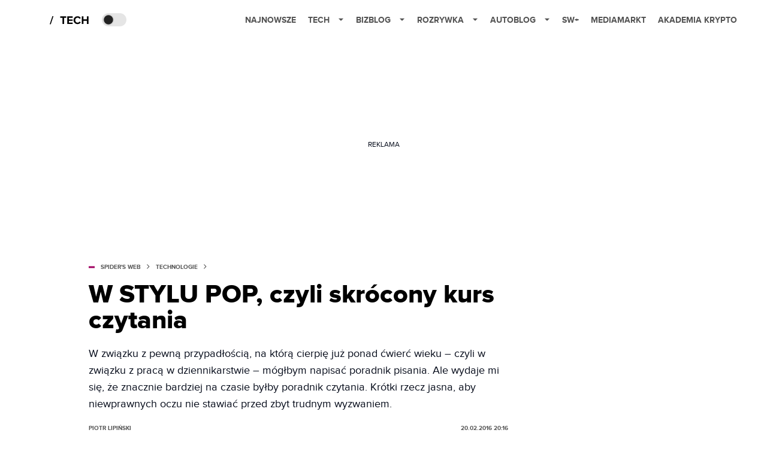

--- FILE ---
content_type: application/javascript; charset=utf-8
request_url: https://spidersweb.pl/_next/static/1768240122717/_buildManifest.js
body_size: 683
content:
self.__BUILD_MANIFEST=function(s,a,e,t,c,i,n){return{__rewrites:{afterFiles:[{has:void 0,source:"/api/post/sitemaps/sitemap-posttype-post.:yearmonth.xml",destination:"/api/post/sitemaps/monthly-sitemap?yearmonth=:yearmonth"}],beforeFiles:[],fallback:[]},"/":[s,a,e,t,c,"static/chunks/pages/index-4b1aa3895010b715.js"],"/404":[s,"static/chunks/pages/404-6a574e62e7ecf865.js"],"/_error":["static/chunks/pages/_error-f9cfd901bdbcbcd0.js"],"/ads.txt":["static/chunks/pages/ads.txt-e64e1431605cdb48.js"],"/author/[[...slug]]":[s,a,i,e,t,c,n,"static/chunks/pages/author/[[...slug]]-6d1605fd58a1052f.js"],"/black-friday":[s,a,e,t,c,"static/chunks/pages/black-friday-f962554914d5528e.js"],"/feed":["static/chunks/pages/feed-204dfa24833ba306.js"],"/iframe":[s,a,e,t,"static/chunks/pages/iframe-28c3428182c54443.js"],"/kategoria/glowna":["static/chunks/pages/kategoria/glowna-9b4f6b943fe1e23b.js"],"/kategoria/[[...slug]]":[s,a,i,e,t,c,n,"static/chunks/pages/kategoria/[[...slug]]-4b165e52193c1c92.js"],"/plus":[s,a,e,t,c,"static/chunks/pages/plus-efec77cc8c7d6cb3.js"],"/plus/2021/05/uber-feministka-na-krucjacie-kim-tak-naprawde-jest-maja-stasko":["static/chunks/pages/plus/2021/05/uber-feministka-na-krucjacie-kim-tak-naprawde-jest-maja-stasko-8fc2bfb6f1a20339.js"],"/plus/2021/08/naszymi-dobrymi-checiami-wybrukowane-jest-pieklo-katastrofy-klimatycznej-rezygnacja-z-plastikowych-slomek-nic-nie-pomoze":["static/chunks/pages/plus/2021/08/naszymi-dobrymi-checiami-wybrukowane-jest-pieklo-katastrofy-klimatycznej-rezygnacja-z-plastikowych-slomek-nic-nie-pomoze-a1d3d6dc5deb0b62.js"],"/plus/[year]/[mounth]/[slug]":[s,a,e,t,c,"static/chunks/pages/plus/[year]/[mounth]/[slug]-a4a2a741128b86c7.js"],"/preview/[service]/[post_id]":[s,a,e,t,"static/chunks/pages/preview/[service]/[post_id]-688442423a9b379a.js"],"/prezenty":[s,a,e,t,c,"static/chunks/pages/prezenty-2dc495d207183863.js"],"/prezenty/dla-domu":[s,a,e,t,c,"static/chunks/pages/prezenty/dla-domu-2c4c7f4369bf13e2.js"],"/prezenty/dla-dziecka":[s,a,e,t,c,"static/chunks/pages/prezenty/dla-dziecka-c46822b04d1ccb52.js"],"/prezenty/dla-niego":[s,a,e,t,c,"static/chunks/pages/prezenty/dla-niego-4de620b61f75303d.js"],"/prezenty/dla-niej":[s,a,e,t,c,"static/chunks/pages/prezenty/dla-niej-0296adbef927f066.js"],"/rss":["static/chunks/pages/rss-9e169ac0c63fddb4.js"],"/rss-wszystkie":["static/chunks/pages/rss-wszystkie-838ceeb4af926680.js"],"/tag/[[...slug]]":[s,a,i,e,t,c,n,"static/chunks/pages/tag/[[...slug]]-90ad9708c6b6623d.js"],"/typy/[[...slug]]":["static/chunks/pages/typy/[[...slug]]-2dc1776182effa77.js"],"/weekend":["static/chunks/pages/weekend-7913449f529ce8ac.js"],"/[year]":[s,a,e,t,c,"static/chunks/pages/[year]-e2685e4860e1cf63.js"],"/[year]/[mounth]/[slug]":[s,a,e,t,c,"static/chunks/pages/[year]/[mounth]/[slug]-fb9a965a0a10247f.js"],sortedPages:["/","/404","/_app","/_error","/ads.txt","/author/[[...slug]]","/black-friday","/feed","/iframe","/kategoria/glowna","/kategoria/[[...slug]]","/plus","/plus/2021/05/uber-feministka-na-krucjacie-kim-tak-naprawde-jest-maja-stasko","/plus/2021/08/naszymi-dobrymi-checiami-wybrukowane-jest-pieklo-katastrofy-klimatycznej-rezygnacja-z-plastikowych-slomek-nic-nie-pomoze","/plus/[year]/[mounth]/[slug]","/preview/[service]/[post_id]","/prezenty","/prezenty/dla-domu","/prezenty/dla-dziecka","/prezenty/dla-niego","/prezenty/dla-niej","/rss","/rss-wszystkie","/tag/[[...slug]]","/typy/[[...slug]]","/weekend","/[year]","/[year]/[mounth]/[slug]"]}}("static/chunks/167-0343b9a68f4f1b57.js","static/chunks/2617-37eeddeeb58c297d.js","static/css/0198a8dac508070c.css","static/chunks/903-c29b5ae4fe5172d5.js","static/chunks/4169-037cdac36ac46ab0.js","static/chunks/8779-33236345f8d55aa9.js","static/chunks/7683-ed325f4d0dd5cd14.js"),self.__BUILD_MANIFEST_CB&&self.__BUILD_MANIFEST_CB();

--- FILE ---
content_type: application/javascript; charset=utf-8
request_url: https://fundingchoicesmessages.google.com/f/AGSKWxVVQQBHCw_16HavobNiuEg0G0itkMOqbg-UD5PHULDgWYBcDfdI0ytbzWKLBn-xQ7wczwSV7XjivR6IAYc5SVXQAaqCZ8KWdlmf7JbD_3j0PMn9kIsNUcABJrhSZl5rBQP0OXrw9xH3O68S5P5Si-w5OF0eyhFjAZjhmr8_DudSrQd5fd3nO-dh7w==/_/abm.aspx/loadadsparam./adb_detector./pubads.-panel-ad.
body_size: -1292
content:
window['ebe76a93-f918-47c9-91a9-c360c16fb122'] = true;